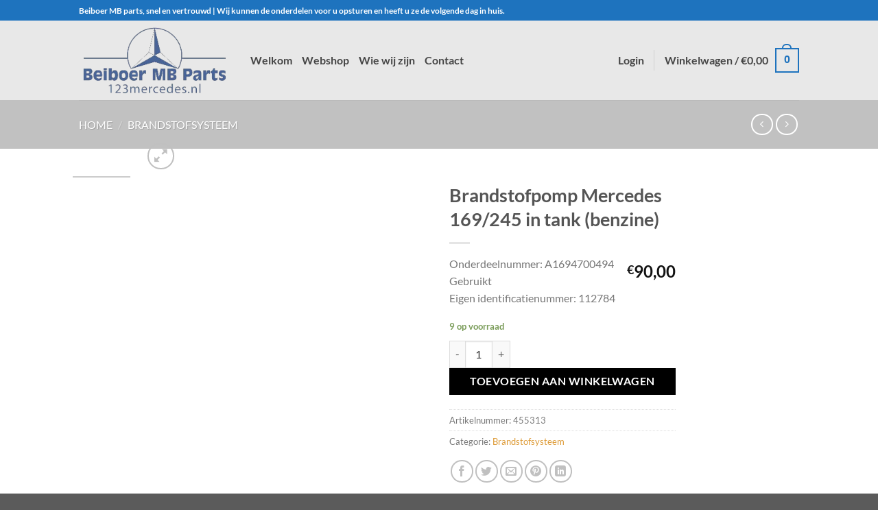

--- FILE ---
content_type: text/html; charset=utf-8
request_url: https://www.google.com/recaptcha/api2/anchor?ar=1&k=6LfWfIIUAAAAADmhqYPXCSg4EYztO5S9829c7FC1&co=aHR0cHM6Ly93d3cuMTIzbWVyY2VkZXMubmw6NDQz&hl=en&v=PoyoqOPhxBO7pBk68S4YbpHZ&size=invisible&anchor-ms=20000&execute-ms=30000&cb=920gthtsb2xl
body_size: 49785
content:
<!DOCTYPE HTML><html dir="ltr" lang="en"><head><meta http-equiv="Content-Type" content="text/html; charset=UTF-8">
<meta http-equiv="X-UA-Compatible" content="IE=edge">
<title>reCAPTCHA</title>
<style type="text/css">
/* cyrillic-ext */
@font-face {
  font-family: 'Roboto';
  font-style: normal;
  font-weight: 400;
  font-stretch: 100%;
  src: url(//fonts.gstatic.com/s/roboto/v48/KFO7CnqEu92Fr1ME7kSn66aGLdTylUAMa3GUBHMdazTgWw.woff2) format('woff2');
  unicode-range: U+0460-052F, U+1C80-1C8A, U+20B4, U+2DE0-2DFF, U+A640-A69F, U+FE2E-FE2F;
}
/* cyrillic */
@font-face {
  font-family: 'Roboto';
  font-style: normal;
  font-weight: 400;
  font-stretch: 100%;
  src: url(//fonts.gstatic.com/s/roboto/v48/KFO7CnqEu92Fr1ME7kSn66aGLdTylUAMa3iUBHMdazTgWw.woff2) format('woff2');
  unicode-range: U+0301, U+0400-045F, U+0490-0491, U+04B0-04B1, U+2116;
}
/* greek-ext */
@font-face {
  font-family: 'Roboto';
  font-style: normal;
  font-weight: 400;
  font-stretch: 100%;
  src: url(//fonts.gstatic.com/s/roboto/v48/KFO7CnqEu92Fr1ME7kSn66aGLdTylUAMa3CUBHMdazTgWw.woff2) format('woff2');
  unicode-range: U+1F00-1FFF;
}
/* greek */
@font-face {
  font-family: 'Roboto';
  font-style: normal;
  font-weight: 400;
  font-stretch: 100%;
  src: url(//fonts.gstatic.com/s/roboto/v48/KFO7CnqEu92Fr1ME7kSn66aGLdTylUAMa3-UBHMdazTgWw.woff2) format('woff2');
  unicode-range: U+0370-0377, U+037A-037F, U+0384-038A, U+038C, U+038E-03A1, U+03A3-03FF;
}
/* math */
@font-face {
  font-family: 'Roboto';
  font-style: normal;
  font-weight: 400;
  font-stretch: 100%;
  src: url(//fonts.gstatic.com/s/roboto/v48/KFO7CnqEu92Fr1ME7kSn66aGLdTylUAMawCUBHMdazTgWw.woff2) format('woff2');
  unicode-range: U+0302-0303, U+0305, U+0307-0308, U+0310, U+0312, U+0315, U+031A, U+0326-0327, U+032C, U+032F-0330, U+0332-0333, U+0338, U+033A, U+0346, U+034D, U+0391-03A1, U+03A3-03A9, U+03B1-03C9, U+03D1, U+03D5-03D6, U+03F0-03F1, U+03F4-03F5, U+2016-2017, U+2034-2038, U+203C, U+2040, U+2043, U+2047, U+2050, U+2057, U+205F, U+2070-2071, U+2074-208E, U+2090-209C, U+20D0-20DC, U+20E1, U+20E5-20EF, U+2100-2112, U+2114-2115, U+2117-2121, U+2123-214F, U+2190, U+2192, U+2194-21AE, U+21B0-21E5, U+21F1-21F2, U+21F4-2211, U+2213-2214, U+2216-22FF, U+2308-230B, U+2310, U+2319, U+231C-2321, U+2336-237A, U+237C, U+2395, U+239B-23B7, U+23D0, U+23DC-23E1, U+2474-2475, U+25AF, U+25B3, U+25B7, U+25BD, U+25C1, U+25CA, U+25CC, U+25FB, U+266D-266F, U+27C0-27FF, U+2900-2AFF, U+2B0E-2B11, U+2B30-2B4C, U+2BFE, U+3030, U+FF5B, U+FF5D, U+1D400-1D7FF, U+1EE00-1EEFF;
}
/* symbols */
@font-face {
  font-family: 'Roboto';
  font-style: normal;
  font-weight: 400;
  font-stretch: 100%;
  src: url(//fonts.gstatic.com/s/roboto/v48/KFO7CnqEu92Fr1ME7kSn66aGLdTylUAMaxKUBHMdazTgWw.woff2) format('woff2');
  unicode-range: U+0001-000C, U+000E-001F, U+007F-009F, U+20DD-20E0, U+20E2-20E4, U+2150-218F, U+2190, U+2192, U+2194-2199, U+21AF, U+21E6-21F0, U+21F3, U+2218-2219, U+2299, U+22C4-22C6, U+2300-243F, U+2440-244A, U+2460-24FF, U+25A0-27BF, U+2800-28FF, U+2921-2922, U+2981, U+29BF, U+29EB, U+2B00-2BFF, U+4DC0-4DFF, U+FFF9-FFFB, U+10140-1018E, U+10190-1019C, U+101A0, U+101D0-101FD, U+102E0-102FB, U+10E60-10E7E, U+1D2C0-1D2D3, U+1D2E0-1D37F, U+1F000-1F0FF, U+1F100-1F1AD, U+1F1E6-1F1FF, U+1F30D-1F30F, U+1F315, U+1F31C, U+1F31E, U+1F320-1F32C, U+1F336, U+1F378, U+1F37D, U+1F382, U+1F393-1F39F, U+1F3A7-1F3A8, U+1F3AC-1F3AF, U+1F3C2, U+1F3C4-1F3C6, U+1F3CA-1F3CE, U+1F3D4-1F3E0, U+1F3ED, U+1F3F1-1F3F3, U+1F3F5-1F3F7, U+1F408, U+1F415, U+1F41F, U+1F426, U+1F43F, U+1F441-1F442, U+1F444, U+1F446-1F449, U+1F44C-1F44E, U+1F453, U+1F46A, U+1F47D, U+1F4A3, U+1F4B0, U+1F4B3, U+1F4B9, U+1F4BB, U+1F4BF, U+1F4C8-1F4CB, U+1F4D6, U+1F4DA, U+1F4DF, U+1F4E3-1F4E6, U+1F4EA-1F4ED, U+1F4F7, U+1F4F9-1F4FB, U+1F4FD-1F4FE, U+1F503, U+1F507-1F50B, U+1F50D, U+1F512-1F513, U+1F53E-1F54A, U+1F54F-1F5FA, U+1F610, U+1F650-1F67F, U+1F687, U+1F68D, U+1F691, U+1F694, U+1F698, U+1F6AD, U+1F6B2, U+1F6B9-1F6BA, U+1F6BC, U+1F6C6-1F6CF, U+1F6D3-1F6D7, U+1F6E0-1F6EA, U+1F6F0-1F6F3, U+1F6F7-1F6FC, U+1F700-1F7FF, U+1F800-1F80B, U+1F810-1F847, U+1F850-1F859, U+1F860-1F887, U+1F890-1F8AD, U+1F8B0-1F8BB, U+1F8C0-1F8C1, U+1F900-1F90B, U+1F93B, U+1F946, U+1F984, U+1F996, U+1F9E9, U+1FA00-1FA6F, U+1FA70-1FA7C, U+1FA80-1FA89, U+1FA8F-1FAC6, U+1FACE-1FADC, U+1FADF-1FAE9, U+1FAF0-1FAF8, U+1FB00-1FBFF;
}
/* vietnamese */
@font-face {
  font-family: 'Roboto';
  font-style: normal;
  font-weight: 400;
  font-stretch: 100%;
  src: url(//fonts.gstatic.com/s/roboto/v48/KFO7CnqEu92Fr1ME7kSn66aGLdTylUAMa3OUBHMdazTgWw.woff2) format('woff2');
  unicode-range: U+0102-0103, U+0110-0111, U+0128-0129, U+0168-0169, U+01A0-01A1, U+01AF-01B0, U+0300-0301, U+0303-0304, U+0308-0309, U+0323, U+0329, U+1EA0-1EF9, U+20AB;
}
/* latin-ext */
@font-face {
  font-family: 'Roboto';
  font-style: normal;
  font-weight: 400;
  font-stretch: 100%;
  src: url(//fonts.gstatic.com/s/roboto/v48/KFO7CnqEu92Fr1ME7kSn66aGLdTylUAMa3KUBHMdazTgWw.woff2) format('woff2');
  unicode-range: U+0100-02BA, U+02BD-02C5, U+02C7-02CC, U+02CE-02D7, U+02DD-02FF, U+0304, U+0308, U+0329, U+1D00-1DBF, U+1E00-1E9F, U+1EF2-1EFF, U+2020, U+20A0-20AB, U+20AD-20C0, U+2113, U+2C60-2C7F, U+A720-A7FF;
}
/* latin */
@font-face {
  font-family: 'Roboto';
  font-style: normal;
  font-weight: 400;
  font-stretch: 100%;
  src: url(//fonts.gstatic.com/s/roboto/v48/KFO7CnqEu92Fr1ME7kSn66aGLdTylUAMa3yUBHMdazQ.woff2) format('woff2');
  unicode-range: U+0000-00FF, U+0131, U+0152-0153, U+02BB-02BC, U+02C6, U+02DA, U+02DC, U+0304, U+0308, U+0329, U+2000-206F, U+20AC, U+2122, U+2191, U+2193, U+2212, U+2215, U+FEFF, U+FFFD;
}
/* cyrillic-ext */
@font-face {
  font-family: 'Roboto';
  font-style: normal;
  font-weight: 500;
  font-stretch: 100%;
  src: url(//fonts.gstatic.com/s/roboto/v48/KFO7CnqEu92Fr1ME7kSn66aGLdTylUAMa3GUBHMdazTgWw.woff2) format('woff2');
  unicode-range: U+0460-052F, U+1C80-1C8A, U+20B4, U+2DE0-2DFF, U+A640-A69F, U+FE2E-FE2F;
}
/* cyrillic */
@font-face {
  font-family: 'Roboto';
  font-style: normal;
  font-weight: 500;
  font-stretch: 100%;
  src: url(//fonts.gstatic.com/s/roboto/v48/KFO7CnqEu92Fr1ME7kSn66aGLdTylUAMa3iUBHMdazTgWw.woff2) format('woff2');
  unicode-range: U+0301, U+0400-045F, U+0490-0491, U+04B0-04B1, U+2116;
}
/* greek-ext */
@font-face {
  font-family: 'Roboto';
  font-style: normal;
  font-weight: 500;
  font-stretch: 100%;
  src: url(//fonts.gstatic.com/s/roboto/v48/KFO7CnqEu92Fr1ME7kSn66aGLdTylUAMa3CUBHMdazTgWw.woff2) format('woff2');
  unicode-range: U+1F00-1FFF;
}
/* greek */
@font-face {
  font-family: 'Roboto';
  font-style: normal;
  font-weight: 500;
  font-stretch: 100%;
  src: url(//fonts.gstatic.com/s/roboto/v48/KFO7CnqEu92Fr1ME7kSn66aGLdTylUAMa3-UBHMdazTgWw.woff2) format('woff2');
  unicode-range: U+0370-0377, U+037A-037F, U+0384-038A, U+038C, U+038E-03A1, U+03A3-03FF;
}
/* math */
@font-face {
  font-family: 'Roboto';
  font-style: normal;
  font-weight: 500;
  font-stretch: 100%;
  src: url(//fonts.gstatic.com/s/roboto/v48/KFO7CnqEu92Fr1ME7kSn66aGLdTylUAMawCUBHMdazTgWw.woff2) format('woff2');
  unicode-range: U+0302-0303, U+0305, U+0307-0308, U+0310, U+0312, U+0315, U+031A, U+0326-0327, U+032C, U+032F-0330, U+0332-0333, U+0338, U+033A, U+0346, U+034D, U+0391-03A1, U+03A3-03A9, U+03B1-03C9, U+03D1, U+03D5-03D6, U+03F0-03F1, U+03F4-03F5, U+2016-2017, U+2034-2038, U+203C, U+2040, U+2043, U+2047, U+2050, U+2057, U+205F, U+2070-2071, U+2074-208E, U+2090-209C, U+20D0-20DC, U+20E1, U+20E5-20EF, U+2100-2112, U+2114-2115, U+2117-2121, U+2123-214F, U+2190, U+2192, U+2194-21AE, U+21B0-21E5, U+21F1-21F2, U+21F4-2211, U+2213-2214, U+2216-22FF, U+2308-230B, U+2310, U+2319, U+231C-2321, U+2336-237A, U+237C, U+2395, U+239B-23B7, U+23D0, U+23DC-23E1, U+2474-2475, U+25AF, U+25B3, U+25B7, U+25BD, U+25C1, U+25CA, U+25CC, U+25FB, U+266D-266F, U+27C0-27FF, U+2900-2AFF, U+2B0E-2B11, U+2B30-2B4C, U+2BFE, U+3030, U+FF5B, U+FF5D, U+1D400-1D7FF, U+1EE00-1EEFF;
}
/* symbols */
@font-face {
  font-family: 'Roboto';
  font-style: normal;
  font-weight: 500;
  font-stretch: 100%;
  src: url(//fonts.gstatic.com/s/roboto/v48/KFO7CnqEu92Fr1ME7kSn66aGLdTylUAMaxKUBHMdazTgWw.woff2) format('woff2');
  unicode-range: U+0001-000C, U+000E-001F, U+007F-009F, U+20DD-20E0, U+20E2-20E4, U+2150-218F, U+2190, U+2192, U+2194-2199, U+21AF, U+21E6-21F0, U+21F3, U+2218-2219, U+2299, U+22C4-22C6, U+2300-243F, U+2440-244A, U+2460-24FF, U+25A0-27BF, U+2800-28FF, U+2921-2922, U+2981, U+29BF, U+29EB, U+2B00-2BFF, U+4DC0-4DFF, U+FFF9-FFFB, U+10140-1018E, U+10190-1019C, U+101A0, U+101D0-101FD, U+102E0-102FB, U+10E60-10E7E, U+1D2C0-1D2D3, U+1D2E0-1D37F, U+1F000-1F0FF, U+1F100-1F1AD, U+1F1E6-1F1FF, U+1F30D-1F30F, U+1F315, U+1F31C, U+1F31E, U+1F320-1F32C, U+1F336, U+1F378, U+1F37D, U+1F382, U+1F393-1F39F, U+1F3A7-1F3A8, U+1F3AC-1F3AF, U+1F3C2, U+1F3C4-1F3C6, U+1F3CA-1F3CE, U+1F3D4-1F3E0, U+1F3ED, U+1F3F1-1F3F3, U+1F3F5-1F3F7, U+1F408, U+1F415, U+1F41F, U+1F426, U+1F43F, U+1F441-1F442, U+1F444, U+1F446-1F449, U+1F44C-1F44E, U+1F453, U+1F46A, U+1F47D, U+1F4A3, U+1F4B0, U+1F4B3, U+1F4B9, U+1F4BB, U+1F4BF, U+1F4C8-1F4CB, U+1F4D6, U+1F4DA, U+1F4DF, U+1F4E3-1F4E6, U+1F4EA-1F4ED, U+1F4F7, U+1F4F9-1F4FB, U+1F4FD-1F4FE, U+1F503, U+1F507-1F50B, U+1F50D, U+1F512-1F513, U+1F53E-1F54A, U+1F54F-1F5FA, U+1F610, U+1F650-1F67F, U+1F687, U+1F68D, U+1F691, U+1F694, U+1F698, U+1F6AD, U+1F6B2, U+1F6B9-1F6BA, U+1F6BC, U+1F6C6-1F6CF, U+1F6D3-1F6D7, U+1F6E0-1F6EA, U+1F6F0-1F6F3, U+1F6F7-1F6FC, U+1F700-1F7FF, U+1F800-1F80B, U+1F810-1F847, U+1F850-1F859, U+1F860-1F887, U+1F890-1F8AD, U+1F8B0-1F8BB, U+1F8C0-1F8C1, U+1F900-1F90B, U+1F93B, U+1F946, U+1F984, U+1F996, U+1F9E9, U+1FA00-1FA6F, U+1FA70-1FA7C, U+1FA80-1FA89, U+1FA8F-1FAC6, U+1FACE-1FADC, U+1FADF-1FAE9, U+1FAF0-1FAF8, U+1FB00-1FBFF;
}
/* vietnamese */
@font-face {
  font-family: 'Roboto';
  font-style: normal;
  font-weight: 500;
  font-stretch: 100%;
  src: url(//fonts.gstatic.com/s/roboto/v48/KFO7CnqEu92Fr1ME7kSn66aGLdTylUAMa3OUBHMdazTgWw.woff2) format('woff2');
  unicode-range: U+0102-0103, U+0110-0111, U+0128-0129, U+0168-0169, U+01A0-01A1, U+01AF-01B0, U+0300-0301, U+0303-0304, U+0308-0309, U+0323, U+0329, U+1EA0-1EF9, U+20AB;
}
/* latin-ext */
@font-face {
  font-family: 'Roboto';
  font-style: normal;
  font-weight: 500;
  font-stretch: 100%;
  src: url(//fonts.gstatic.com/s/roboto/v48/KFO7CnqEu92Fr1ME7kSn66aGLdTylUAMa3KUBHMdazTgWw.woff2) format('woff2');
  unicode-range: U+0100-02BA, U+02BD-02C5, U+02C7-02CC, U+02CE-02D7, U+02DD-02FF, U+0304, U+0308, U+0329, U+1D00-1DBF, U+1E00-1E9F, U+1EF2-1EFF, U+2020, U+20A0-20AB, U+20AD-20C0, U+2113, U+2C60-2C7F, U+A720-A7FF;
}
/* latin */
@font-face {
  font-family: 'Roboto';
  font-style: normal;
  font-weight: 500;
  font-stretch: 100%;
  src: url(//fonts.gstatic.com/s/roboto/v48/KFO7CnqEu92Fr1ME7kSn66aGLdTylUAMa3yUBHMdazQ.woff2) format('woff2');
  unicode-range: U+0000-00FF, U+0131, U+0152-0153, U+02BB-02BC, U+02C6, U+02DA, U+02DC, U+0304, U+0308, U+0329, U+2000-206F, U+20AC, U+2122, U+2191, U+2193, U+2212, U+2215, U+FEFF, U+FFFD;
}
/* cyrillic-ext */
@font-face {
  font-family: 'Roboto';
  font-style: normal;
  font-weight: 900;
  font-stretch: 100%;
  src: url(//fonts.gstatic.com/s/roboto/v48/KFO7CnqEu92Fr1ME7kSn66aGLdTylUAMa3GUBHMdazTgWw.woff2) format('woff2');
  unicode-range: U+0460-052F, U+1C80-1C8A, U+20B4, U+2DE0-2DFF, U+A640-A69F, U+FE2E-FE2F;
}
/* cyrillic */
@font-face {
  font-family: 'Roboto';
  font-style: normal;
  font-weight: 900;
  font-stretch: 100%;
  src: url(//fonts.gstatic.com/s/roboto/v48/KFO7CnqEu92Fr1ME7kSn66aGLdTylUAMa3iUBHMdazTgWw.woff2) format('woff2');
  unicode-range: U+0301, U+0400-045F, U+0490-0491, U+04B0-04B1, U+2116;
}
/* greek-ext */
@font-face {
  font-family: 'Roboto';
  font-style: normal;
  font-weight: 900;
  font-stretch: 100%;
  src: url(//fonts.gstatic.com/s/roboto/v48/KFO7CnqEu92Fr1ME7kSn66aGLdTylUAMa3CUBHMdazTgWw.woff2) format('woff2');
  unicode-range: U+1F00-1FFF;
}
/* greek */
@font-face {
  font-family: 'Roboto';
  font-style: normal;
  font-weight: 900;
  font-stretch: 100%;
  src: url(//fonts.gstatic.com/s/roboto/v48/KFO7CnqEu92Fr1ME7kSn66aGLdTylUAMa3-UBHMdazTgWw.woff2) format('woff2');
  unicode-range: U+0370-0377, U+037A-037F, U+0384-038A, U+038C, U+038E-03A1, U+03A3-03FF;
}
/* math */
@font-face {
  font-family: 'Roboto';
  font-style: normal;
  font-weight: 900;
  font-stretch: 100%;
  src: url(//fonts.gstatic.com/s/roboto/v48/KFO7CnqEu92Fr1ME7kSn66aGLdTylUAMawCUBHMdazTgWw.woff2) format('woff2');
  unicode-range: U+0302-0303, U+0305, U+0307-0308, U+0310, U+0312, U+0315, U+031A, U+0326-0327, U+032C, U+032F-0330, U+0332-0333, U+0338, U+033A, U+0346, U+034D, U+0391-03A1, U+03A3-03A9, U+03B1-03C9, U+03D1, U+03D5-03D6, U+03F0-03F1, U+03F4-03F5, U+2016-2017, U+2034-2038, U+203C, U+2040, U+2043, U+2047, U+2050, U+2057, U+205F, U+2070-2071, U+2074-208E, U+2090-209C, U+20D0-20DC, U+20E1, U+20E5-20EF, U+2100-2112, U+2114-2115, U+2117-2121, U+2123-214F, U+2190, U+2192, U+2194-21AE, U+21B0-21E5, U+21F1-21F2, U+21F4-2211, U+2213-2214, U+2216-22FF, U+2308-230B, U+2310, U+2319, U+231C-2321, U+2336-237A, U+237C, U+2395, U+239B-23B7, U+23D0, U+23DC-23E1, U+2474-2475, U+25AF, U+25B3, U+25B7, U+25BD, U+25C1, U+25CA, U+25CC, U+25FB, U+266D-266F, U+27C0-27FF, U+2900-2AFF, U+2B0E-2B11, U+2B30-2B4C, U+2BFE, U+3030, U+FF5B, U+FF5D, U+1D400-1D7FF, U+1EE00-1EEFF;
}
/* symbols */
@font-face {
  font-family: 'Roboto';
  font-style: normal;
  font-weight: 900;
  font-stretch: 100%;
  src: url(//fonts.gstatic.com/s/roboto/v48/KFO7CnqEu92Fr1ME7kSn66aGLdTylUAMaxKUBHMdazTgWw.woff2) format('woff2');
  unicode-range: U+0001-000C, U+000E-001F, U+007F-009F, U+20DD-20E0, U+20E2-20E4, U+2150-218F, U+2190, U+2192, U+2194-2199, U+21AF, U+21E6-21F0, U+21F3, U+2218-2219, U+2299, U+22C4-22C6, U+2300-243F, U+2440-244A, U+2460-24FF, U+25A0-27BF, U+2800-28FF, U+2921-2922, U+2981, U+29BF, U+29EB, U+2B00-2BFF, U+4DC0-4DFF, U+FFF9-FFFB, U+10140-1018E, U+10190-1019C, U+101A0, U+101D0-101FD, U+102E0-102FB, U+10E60-10E7E, U+1D2C0-1D2D3, U+1D2E0-1D37F, U+1F000-1F0FF, U+1F100-1F1AD, U+1F1E6-1F1FF, U+1F30D-1F30F, U+1F315, U+1F31C, U+1F31E, U+1F320-1F32C, U+1F336, U+1F378, U+1F37D, U+1F382, U+1F393-1F39F, U+1F3A7-1F3A8, U+1F3AC-1F3AF, U+1F3C2, U+1F3C4-1F3C6, U+1F3CA-1F3CE, U+1F3D4-1F3E0, U+1F3ED, U+1F3F1-1F3F3, U+1F3F5-1F3F7, U+1F408, U+1F415, U+1F41F, U+1F426, U+1F43F, U+1F441-1F442, U+1F444, U+1F446-1F449, U+1F44C-1F44E, U+1F453, U+1F46A, U+1F47D, U+1F4A3, U+1F4B0, U+1F4B3, U+1F4B9, U+1F4BB, U+1F4BF, U+1F4C8-1F4CB, U+1F4D6, U+1F4DA, U+1F4DF, U+1F4E3-1F4E6, U+1F4EA-1F4ED, U+1F4F7, U+1F4F9-1F4FB, U+1F4FD-1F4FE, U+1F503, U+1F507-1F50B, U+1F50D, U+1F512-1F513, U+1F53E-1F54A, U+1F54F-1F5FA, U+1F610, U+1F650-1F67F, U+1F687, U+1F68D, U+1F691, U+1F694, U+1F698, U+1F6AD, U+1F6B2, U+1F6B9-1F6BA, U+1F6BC, U+1F6C6-1F6CF, U+1F6D3-1F6D7, U+1F6E0-1F6EA, U+1F6F0-1F6F3, U+1F6F7-1F6FC, U+1F700-1F7FF, U+1F800-1F80B, U+1F810-1F847, U+1F850-1F859, U+1F860-1F887, U+1F890-1F8AD, U+1F8B0-1F8BB, U+1F8C0-1F8C1, U+1F900-1F90B, U+1F93B, U+1F946, U+1F984, U+1F996, U+1F9E9, U+1FA00-1FA6F, U+1FA70-1FA7C, U+1FA80-1FA89, U+1FA8F-1FAC6, U+1FACE-1FADC, U+1FADF-1FAE9, U+1FAF0-1FAF8, U+1FB00-1FBFF;
}
/* vietnamese */
@font-face {
  font-family: 'Roboto';
  font-style: normal;
  font-weight: 900;
  font-stretch: 100%;
  src: url(//fonts.gstatic.com/s/roboto/v48/KFO7CnqEu92Fr1ME7kSn66aGLdTylUAMa3OUBHMdazTgWw.woff2) format('woff2');
  unicode-range: U+0102-0103, U+0110-0111, U+0128-0129, U+0168-0169, U+01A0-01A1, U+01AF-01B0, U+0300-0301, U+0303-0304, U+0308-0309, U+0323, U+0329, U+1EA0-1EF9, U+20AB;
}
/* latin-ext */
@font-face {
  font-family: 'Roboto';
  font-style: normal;
  font-weight: 900;
  font-stretch: 100%;
  src: url(//fonts.gstatic.com/s/roboto/v48/KFO7CnqEu92Fr1ME7kSn66aGLdTylUAMa3KUBHMdazTgWw.woff2) format('woff2');
  unicode-range: U+0100-02BA, U+02BD-02C5, U+02C7-02CC, U+02CE-02D7, U+02DD-02FF, U+0304, U+0308, U+0329, U+1D00-1DBF, U+1E00-1E9F, U+1EF2-1EFF, U+2020, U+20A0-20AB, U+20AD-20C0, U+2113, U+2C60-2C7F, U+A720-A7FF;
}
/* latin */
@font-face {
  font-family: 'Roboto';
  font-style: normal;
  font-weight: 900;
  font-stretch: 100%;
  src: url(//fonts.gstatic.com/s/roboto/v48/KFO7CnqEu92Fr1ME7kSn66aGLdTylUAMa3yUBHMdazQ.woff2) format('woff2');
  unicode-range: U+0000-00FF, U+0131, U+0152-0153, U+02BB-02BC, U+02C6, U+02DA, U+02DC, U+0304, U+0308, U+0329, U+2000-206F, U+20AC, U+2122, U+2191, U+2193, U+2212, U+2215, U+FEFF, U+FFFD;
}

</style>
<link rel="stylesheet" type="text/css" href="https://www.gstatic.com/recaptcha/releases/PoyoqOPhxBO7pBk68S4YbpHZ/styles__ltr.css">
<script nonce="CRa7U6kvqf0HJWkHquwhIA" type="text/javascript">window['__recaptcha_api'] = 'https://www.google.com/recaptcha/api2/';</script>
<script type="text/javascript" src="https://www.gstatic.com/recaptcha/releases/PoyoqOPhxBO7pBk68S4YbpHZ/recaptcha__en.js" nonce="CRa7U6kvqf0HJWkHquwhIA">
      
    </script></head>
<body><div id="rc-anchor-alert" class="rc-anchor-alert"></div>
<input type="hidden" id="recaptcha-token" value="[base64]">
<script type="text/javascript" nonce="CRa7U6kvqf0HJWkHquwhIA">
      recaptcha.anchor.Main.init("[\x22ainput\x22,[\x22bgdata\x22,\x22\x22,\[base64]/[base64]/[base64]/ZyhXLGgpOnEoW04sMjEsbF0sVywwKSxoKSxmYWxzZSxmYWxzZSl9Y2F0Y2goayl7RygzNTgsVyk/[base64]/[base64]/[base64]/[base64]/[base64]/[base64]/[base64]/bmV3IEJbT10oRFswXSk6dz09Mj9uZXcgQltPXShEWzBdLERbMV0pOnc9PTM/bmV3IEJbT10oRFswXSxEWzFdLERbMl0pOnc9PTQ/[base64]/[base64]/[base64]/[base64]/[base64]\\u003d\x22,\[base64]\\u003d\\u003d\x22,\[base64]/[base64]/DgmzCgcOewqDDlsOMwo5zIlvDlsOuNljDrDJYNXh8JsKJEcKuYMK/[base64]/Crl4yazpWDxfDmMOQw6jDh8K6w5BKbMOFVXF9wq3DnBFww4zDv8K7GR3DqsKqwoImMEPCpSJVw6gmwqDCoko+aMONfkxIw6QcBMKiwr8Ywo1kccOAf8OPw4RnAyzDtEPCucKDA8KYGMKpMsKFw5vCvcKSwoAww5HDmV4Hw43DpgvCuWR3w7EfI8K/Hi/[base64]/wp3DmsKIwrfCrwA6wpvDpMOrKB4Vwr7CsDhcT2Bvw5bCoXYLHk3ClzjCkmDCg8O8wqfDr3nDsXPDs8KwOll1wpHDpcKfwq/DnMOPBMKkwr8pRCrDiSE6wqDDlU8gcsK7U8K1aDnCpcOxLcOtTMKDwr4awo/ClHfCl8KgaMKWYsOjwo8KDMK/w4V1wqDDrcO8bmMCecKIw4ZjB8KIXk7DocORwpJVT8O3w4nCvi7CtjFmwosQwpFVXsKqUMOXHiXDlWJSQcK4w4jDn8K6w5XDksKvw7XDpBvCikjCjsKEwoXCncOQw5PDgQPDlcK3PsKtTSPDtMOawqPDlsO3wq/Cv8OkwpghVsK4wotUdg4GwoQPwqpdUMKAwoHDnWnDqcKXw7DCi8O8HVdjwrYewoPDq8OpwowfP8KGMWbCssOnwqLCosOqwo3CiTDDhSDCm8KAw6TDpMOjwq4owpJkH8O/wpc/wrxkZ8OKw7pJZsKow65vUcK0w7RNw6dsw6rCvCDCrjTCvk7CuMK+AcKsw71gwoTDrcOWIsOqPxUUJcK5RSBuVsOvZcKKR8KoBcOqwqvDn1nDsMKww7bCrQDDggF/WjPCuBsSw79pw60hwo3CsynDgyjDlMKPOcORwqxgwo7DicO/w6vCsDlaQ8KZB8KNw4jDo8OHKRdDJlvDnn4SwozDuUx6w5LCjGbCh39/w7MqBWnCtcOvwqYFwqDDtWthQcKODMOZQ8KdcTkGIsKJXMKZw5NVaRjCkkvClcKCTi1HJRlXwoAbecKZw7l/w5jClGlCwrLDkwzDu8OOw6XCsRnClj3DoR07wrjCsDYgasOTPHrCqgLDqsKYw74BEyl8w48XKcOpT8KIQ04ONT/CsH/CmMKiIMOGM8KTdHfCiMOyQcOEa2bCtxXCgsOQB8KNwrvDsh8pT0oXw4HCjMK8w6bDlMKVw4DCtcKAf3kuw6XDpk7DsMOuwrUnSETCocOtaC44wr7DrMK/wpsBw6fCi24Ow6k9w7RyU2vDmQA0w7PDmsOSCsKbw4BOEBZyMDHDr8KAQVvDsMKsBQ0Hw6fCnUBtwpbCmcOYC8KIw4fDtMOcD38gAsK0wqUlWsKWSkULZMOgw6TDkcKcw63DqcKGbsKHwpYLQsK0wr/[base64]/DuFpwaTQKIV7CosKSAMOEDUxeFGXDrhVTJQ81w7kxVUfDiAE0GCrCgwNMwrNJwqpwH8OIScOpwqHDiMOffMKVw5AWLy4wR8KfwpXDocOEwp5vw7F5w4zDksKhbcO0wropb8Kewo4qw5/CncOGw7JsDMK+K8OVRMOKw7d3w49Cw51xw6vCjwY1w6fCjcKSw5ljBcKqMT/[base64]/DlcKTwrjCoMOrw4PChMO1w5fCowbDrH1jwo/[base64]/[base64]/wpzCg8KFCTbCvj59w7gMN8KYwqrCgikew6d+QMOmSSN4QXl8w5fDgUEjKMOaa8Kcelc/UzpFH8Ouw5XCqsKyX8KIDyxKHV3CrT8KWGvCtcONw5DCgxzDk2DDusOMw6fDsR/[base64]/wokfwp3DiRRGKcK0w6RswpbDt8KSw6HDklUGw6HClcKSwppywqRkCsOdw4vCicO6YcOVNsOtw73Ck8Onw68Ew7/Dl8K7woxXZ8KZOsOPEcKcwqnCsUjDgMKMDzLDlAzCr0Iaw5/Ct8O1PMKkwpAfwqpuHGEcwo0rGMKgw5ZCI3Z0woYQwrvCkGTDjsKPTT4fw5nCqT9eJsO3woTDkcObwrvCimHDrsKaYChuwp/[base64]/aHrDscOvbkMaw7HDh2RsbcO1R2/DhkzDoWkhCsO8OgrDssOZwofDmF1Nwo7DnSR4PcOBBnYPfEbCjMKCwrxUfTrDjsOQwpLCnsKDw5IRwo7DgsOTw4DCjk3DgsK3wq3Dn2/CosOow4rCpsKOQUHDp8K6SsOfwqBoG8K2CsOlT8K9GXdWwoMbS8KsNWLCkDXDpHHCtsKybyLCgl/Co8OXwo3DhHbCgMOowrUIEnMpwotOw4QcwpXCmMKcUcKJDcKfPgrCtMKvTsOrcBNNwo3Dh8K8wr/DqMK8w5TDhcKIw75rwoDDtsOyUsOsaMOJw5ZUwo8BwoA9CFbDuMOJTMOtw5QRw5NVwpEnGCxMw41cw7J6E8OVOVtZwq7DvsO/w6jCo8KhRirDmwHDtwrDtlvCm8KrNsONMxDDncO1BcKAw6hnEjrDhWHDph3CoAo2wobCiR0OwpjCgsKGwoh6wqpsL1jDtcKpwpMnWFAtacKqwpfDtsKdKMOnN8KfwrMaPsOyw43DlsKqUSosw7LDsxBBSU52w4PCncKWT8OHK0rCkXM4w59/[base64]/wp/DkMOcPMK9w7nClMK8w6UCFsKYHixew4s9BcK8w6Qyw6Vac8K2w4Jew5sZwqjClsOOKQHDlBbCscO0w7jDjy5cXcKBw5TDsnVIM27DhjYxwqpiV8O6wrxuAXrDk8KrDxQkwp4nWcOfw4fDuMOTI8KbS8KIw5PDsMK/bC93wqo0TMK7RsOywqzDnVnCncOGw6LDq1U4X8KfFQrDuF0cw7VhKlNxwp7DuF9Tw6vDosO0w6gqdsKEwo3DucKrIMOVwpLDvcOJwpbCoGnCrXBOG1PDjsKLVl5uw6HDi8Kvwp1/[base64]/DgE4bw7zDvyzCl1PDmQgMwobDkcKOw71cCAbDjgPDvsOhw547wovDrMKjwo7DnWjChMOEw6jDgsOkwq8lAA/[base64]/DisKRw7VqNAUrF8KXwrsva1LDuWFFfhjDsSZObFUSwoDDrcKCDzQyw4Y0w5pxwprDlEHDi8ONUXrDmcOKw7J6wpQ1woIkwqXCvC5YGMK/P8KYwqV8w7A5I8O1STNuAUHCkX/[base64]/CjsKdwr8Bwro/[base64]/DuMKuPMO2UXPDtkbDucOISCh+WT7DucOJGFTCmMO7w7nDhQTCrkbDvcKZwrszCDMoVcOcS0gFw4B9wqIwTcK0w6MfZ1LDpsKDw5rDjcKQWMKfwqFwRx7CoRXCn8KvQsO9wqHDrcKGw6fDpcOrwrHCkTE2wohcJT3CuxcNY2/DjGfDrcK6wprCsHZWwoYtw5sKwpJOQcOPRcKMGw3Di8Knw7VFAyRAQsO5LyIDfMKTwqBrZ8OtK8O5LsK9aC3Dqno2F8Ktw6pZwq/Dv8KYwozDncKpYSASwqhrI8ONwovDtMOVDcKKH8KUw5Zmw4QPwq3DhkLCvcKYOW4+WCHDuE3CvkUMRid1d1PDrC7DsFTDgMO+XUwjXsKJwo/Dj1XDljjDssKpw63CpcO6wqIUwo0pAFzDgnLCmQ7Dvg7CgifChsOiOcKhdcK0w53Dt0I1TGXCr8O1wr91w61cfyXCqio+GStgw4F+O0NEw41/w6nDgMOKwqtTYsKQwpVYDENZQVrDqcKiOcOiQsKnfiN2wohyecKIZklywrsaw6YHw6jCsMOGwocEVi3DnMOSw6LDmQt/K3NXMsKpHlnCo8KxwplRIcOVP2UGEsOoU8OOw58JAWNqCMOqWDbDkDXCiMKew5/Ch8KkfMOrw4Emw4HDlsKtRgnCr8KgWsOnfghBZ8O0BnLCnTUfw6rCvRPDl3zCvhLDqiHDrGoAwqDDrjrDk8O8MSU3dcKdwr4Yw5Abw63DtkUDw41pAsKxexHCmcK2F8OORG/[base64]/FMKdwobCk3dFwrXDug08QcKLL2Jjw44Lw78Qw4ECwqotS8KyP8OBZMOZe8OzPsOYw5vDi03Cul3Ck8KGwpzDocKEWkzDsT0Zwr3CqcOSwpDCqcKLDTpqwrNuwr7DonABLsOEwoLCqhQUwrp+w4IYasOiwq3DjVw2RRYcL8K3fsO/wpA2QcOfSHDCkcKBFsOtTMO6wrc0EcO9QsO3wplBDxfDvgLDuRE7w7tYcXzDmcKVQcKTwoUxD8K+V8K/Nl3CrMO5SsKRw7vCvMKiNh18wrpKwonDvmpEwpHDhBxMwprCmsK5B1xYEjogZcOpCEPCpB1+ejItGibDvSXCqsOPMWc6w5xIM8OSZ8K8RcO2wqhnwpfCuQJbPBTCmChaUAtlw7xQTzXCucODFUjDrkNKwocxCjIpw7bDtcOqw67CscOaw59Gw57CjCBhwobDkcOkw4/[base64]/[base64]/w7DCmsKPw4ViScKKZsKFKivCgMKkw5wCwrRTN3pbSsOlwrgSw7AAwrUtR8KEwrkpw65FEMOQIcODwrwWwoTCuCjChcKJw6vCt8KxEh9ibMOdM2rCg8Owwooyw6TCtMK2CMKgwqHCtMODwoV5SsKUw5M8bBXDrB0hVMKGw4/DpcOLw5U8XGPCvXvDlsOAf1vDjS1EacKKI1TDgsOaSMOvHMO7wq5LEsOyw4bDu8Otwp/DtBtOLQvDtyAXw7Fmw6cHQsOlwqLCqcKvw6wtw6/CoA8vw6/Cr8KGwozDm0AKwqZfwrQDB8KNwpTCtDzCiW3Co8OjG8Kaw47Dg8OxEsK7woPCncO6wrcQw5Rjd3DDmsKtFyRwwoPDlcOvwrzDpMKKwqkPwqzDk8O+wpwMw4LClMOVw6TDocOpIEogVTPCmMKPBcOPajbDozQuEHvCrx4sw7/CvTDDi8OmwpYjwro1KF4hV8K2w5AzL0pRwozCgA8mw4zDpcOzaDddwqglw4/DksOUA8Kmw4XDuX0Lw6fDm8O3EU3CisOrw6PDojZcLnR0woNrAsKKCXzCpBfDsMK7E8KODcKmwojCmhbDt8OWWcKPwp/DucK0OMOZwrdOw7XCiyl/bcKywpUXIHbCvmbDjsOcwoXDq8Kmw61xwpjDgll4CsKZw7Vbw70+w7x2w6bDvMK8FcKrw4bDr8KjE0wOYTzDuXZlAcKnwrsvWDYTO2LDu3vDssK6w5QXGcKXw58pYsO/[base64]/wofDgn9JVcOTaVYMLMOLCAI0w7DChcKUHBvDqsKFw5PDtBIbw5LDgsOGw4Quw5jDuMO1AMOXGANxwpHCtD3DgGw0wq7DjAJjwpDDu8KVdFdEKcOpJiZ/dmnDosKMfMKGwrXDk8O7dw4zwqpLO8KkU8O5M8OJNsOAFsO4wqHDt8O7MXjCjg4vw4PCscKTfcKHw4dBw6/DocO7PBhpSMOLw4jCtsOcFiYbeMOMwqV/wpPDiG/CtMOMwq14asKhfMOQIMK4w7bClsKhRE9+w6c1wr8Nwr7Dk2TCpsKtTcK+w4fDkXkNwqdAw55Iwpd6w6HCuHLDiSnCj095wr/[base64]/[base64]/QsOPwrZ3CsKHwp7Cl8OmWcOkCMOpJArDrV0+w5dowr3Cg8KIRMKLwq3DmQtIwpDCtsOqwrBVamjCgsKPc8Orwq7CmG3DrAIZwrtxw786wog8Pl/CjSYowrbCscOSM8KUCDPCm8KQwr9qw6rDuTIYwqlGDFXCsnvCm2VkwpFCwppGw6phdXLCq8K2w40sbhM/[base64]/[base64]/[base64]/[base64]/w65dw5PCpsOPw4vDpMKVZsOHDH5Hw6kPwrkIwpU9w6jDpcO5KkvDqsKObn3DkiXDrRvCgMOQwr3CpcOkQsKtS8OQw4Y3MsKUf8K9w4M3YmLCsDnDn8OBwo7Dn1hFZMKZw5pFEGELWWA0w5PCmQvCv2IpbUPCsmTCqcKWw6fDo8Obw5LCnW5Ewr/DqmLCssOgw47DuyZBwrFXccOmw4DDlld1wrLDgMKCw7xRwrbDu1DDmELDqXHCtsOqwq3DgHXDqcKkf8OgRgbDiMOKSMKxRkN1NcKIIMOXwonDj8KNZcOfwqbDn8KrBcOVw5F1w5HCj8KBw6x8NHPCj8O/w5NnRsOeTkvDt8OgPz/[base64]/VgoBw6N/w4bDscOLBcK3bMOYPjHDs8K0fTLChcK8Dnk+XcOcw7vDoQLDr3ojH8KlWkfCicKecCMwRMOSw53DoMO2FVJBwq7DnhfCm8K5wr3Ck8Onw6xjw7XCoFwCwql2w4Jywp4mdC/DssOHwqMhwpdBNXlWw742P8Otw4vDsz0FCsOVdsOKa8K3w6DDjMOSFMK8KcOyw77Cqz/[base64]/LzNPZGnCm8OjDDt9wrzDtsKCZcOIw53Dt2kzKcKUccOaw6rCkXFRZ3fCjThIQcKgOcKcw4h/A0/CocOOFw9vckJdBiRZPMOEJn/DvSHDrmUFwpzDijJQw6hdwq3Cpk7DvBBVIEjDo8OyRk/Cj10ew5zDvRLClsObTMKTKAZfw5rDmFDDuGlkwrvCu8KOBsKQL8OvwrHCvMO1fHRrDm7CkcK5FxnDvcK9PcKkUcOJVSfCngNzwojDmHzDgEbDk2cFwpnDj8OHwovDhkcLHcOcw44yNA0BwoVywrgrBsK0w5Aqwo0ALXFgwph2ZMKDwoTCgsOew6o3GMO/w53Dt8Ozw64LKj3Ck8KFSsKmYinDpAQnwqrDqR3CgRN6wrzCmsKeFMKlByHCocKLwrEaMMOpw5LDkgYIwoI2BMOTa8OFw7/Dt8OYG8OAwrZ1E8KBHMO/F3BQwq3DuhfDjgfDqHHCp07CrAhPVUY5QmpbwqrCu8OQwpk5dsK7ZMKsw7zDlS/CmsKJwo92B8KBUnlFw6sbw7A+bMO6Hwcdw4dxDMKRSMKkDg/CsjlnRsOfcH3DsgwZFMOIYsO7w49hGsOmWsOBUMOdw6UdWhUMSBvCq1bCpC3CtmFNNF7DgcKOwrLDvMO8Mj7DpzjCm8OPwq/[base64]/AsKccibDrMObfSt6wrrChcOvbVkIODLDq8Kzw5lkEToGw5ULwrPDvcKgacOmw7Y0w4nDrGDDiMK2wq/DuMOxQMKbRMOWw6rDv8KOfsKQUcKuwpzDoj3CvGfCrRNeEyzDr8OiworDlBLCnsO5wo4Yw4XCnUsaw6DDqlQ3QMOgIF7DmW/Ci33DhzbCk8Kvw5ohQMKzOcOnC8KOPsOFwprCrsK0w5xcw49kw4F8c3DDhnXDgMKCYMOew7Q3w7TDug/[base64]/CrcKmf8O/wqzDg33DuWjCqsOmwowhAxddw7B2PsKYbMOswovDowUtc8Ktw4Bsf8Opw7LDuBXDkivCg2cFaMKsw5I0wpZBwplGd2LCt8OuUFoxPsK3aUoMwogMEnjCr8KtwqIRcMOvwpU5wofDnsKlw4U1w47ClD/Cj8Ouwr4cw47DssKwwopHw7sPdMKTGcK3MSJzwp/[base64]/[base64]/DkRZWw6Y9A8KIwr3DhcKDJ8OZwqDCgMKXMHzCnEXCigvCplPDhh8Iw7BeQ8OkVsKBwpM5WsK2wqvDu8KNw7YOP0nDucOBAE9HLcOnesOiV3nCnGjCkMO1wq4ENVnCuwt4wrsVFcOuK0p2wr/CqcOeJ8KxwqPDiQVCKcKrUmwdUMKxUhzCnsKZaivDucKLwrFFScKaw7fDvcO4PmIQbDjDmGQqX8KfYh7CmcOXwqHCpsO/DMOuw6lmYMKIasKQSXU5BzzDkDVCw6FywofDicOdL8OmbcOJfFl3eDjCsC4Fw7fCkWnDqD96U1kzw61DXcOtw5cZTVnCmMOuf8KyY8KcM8KAZkMbPwPDhxfDocOoWMO5e8OwwrbDoE3CrcKyGTMzDUjCosKGfA0VK2oYMcKNw4TDkxrCqTvDniMxwok/[base64]/Dmlk8wpvDui4oIcOoFcKwwrbDgsO+wqTChcKBwpIfQMOFwrbClcKTWsKBw6IHS8K9w7/[base64]/w6/DkSUFw7UVPQvCgcOBwoLDtEnClW3CocKQwptJw64Xw6k5wqUrwrXDohg1I8OKasOKw4LCsiJyw6YjwpgkMsOHwpHCkSjCgcK9McOVRsKmwpjDuVbDqC1iwpzCncOTw50ZwrRtw6/CpMOQbwbCnXN4N3HCnjfCqg/Csz1oIULCt8KedBF7wovCjEjDgsOKI8KTIm54V8OGGMKPw5XDpyzCk8K4R8Ksw7bChcKTwo5NHgXDs8O1w5VAw5TDpMOlOsKtSMK+wpbDvcOzwpUtRMOuZsKVT8Kawp8vw5habgJ6UTHDlMO+K0nCvsKvw5p/w5fCmcOqTWzCu05zwrTDtVwSDhMYFsKUJ8KoS2cbw4bCtnpUw4fCgy1ZBcKIYAnDgMOIwqMKwqVbwr0Fw6zDhcKHwoLDgUrCshNGwqpsEcONSXXCoMK/G8O9Ew7DiQYDw6jCqGLCgMOOw4nCoVxyIQnCscKIw49sdcK6wrVqwq/DiRbDhDwMw4Inw5sjwovDoy5ew54PMsORegFHChjDlMO6RzXCqsO5wo1mwoVswq/Ck8OVw5AOWcOPw4sDfzLDv8Kyw5E+wp4/W8OewogbD8KPwoLCpE3DtmvDr8OnwrZQX1U6w7xeccKmaVkhwrkWVMKDwpXCpn5HasKFWcKeecK/MsOWBjfDjnbDoMKBX8KLLm9pw7J9DWfDhcKUwrB0fMOFLsKtw7TDmhnCgzPCqR0GLsK5P8K2wq/Dh1LCvARBWyjClxwRwqVjw7x8wrnClEDCh8OzFTLCi8OhwoFENsKNwoTDgnLCvsKwwrMkw5p+ZsO9F8OUAcOgOcKzMMKiQHLCnBXCmMOdwr/CujjDrxNiwpsFCAHDj8Owwq/[base64]/CgMK2MsOcPsKQO8KKHWALwp7DuR3CtB/DnCrCgl3Cu8KXesOUelM8A0NqFsOfw6tjw4F4GcKFwqDDsygBPzgJw4zClAAqKxrClRURw7XCqxgCNsKYZ8KFwp/DhH9qwoUvw5TCg8KAwp/[base64]/W2sAw7sYQkbDk8KcRR8iZHFJeFN/ZwhuwplWwrjCqxQdw6EIw6c0wrMHw5A9w6gWwoUIw7PDgAnCsxltw6jDpmtJETgrUj4Xw4NmF2cBTi3CrMOyw6LDqUzCk3/[base64]/CrVoVR2c/TcO+woHDusKkW8KSw483K8K1GcKkwpgDwq8JfsKhw6cMwp7CjnEAe3MwwpHCvS/DucKHHVTCt8Kyw7sZwpHCrw3DoUcjw4ArHcKWwqQNwrgUCmnCvsKBw7YnwrjDjTvCok1yBH3DssOobSoLwpo4wo10cibDokjDo8Kxw45+w7PDjWABw65swqBuOWXCo8KHwoQgwqkewopYw79Mw45GwpMWahsBwq/Ct1zDrMKAwp3DhXghHMKzw4/DuMKuF3oeDCPCi8KeYTHDtMO7ccKuwr/CpBtgFsK7wrkUD8Omw5gCXMKMDcK4cEp2w6/DpcKhwq3CrX0nwrlHwp3CnyHDr8KQVAZnw5Npw4twLQnDq8O3VELCpTUowq4Bw7YVecKpEA0pwpfCtsO2P8O4w41bw7U6QnMyIT/DvVV3JsOwaWjDusKWfMK1b3otPsOqLsOMwp3Drh/[base64]/Di1jDnCU5w6/Co8OJw4oQXsKlOTJAKsONGwPChzLDmcO+ayECIcKcRzgwwrxDfUrDgl8Lbm/[base64]/DkmMRdUDCjcO0wpPCkcOMdkPClsOWdSw8QCADw5HDlsO1YcKqb2/Cr8OrASpqZyAjwrgmX8KowrzCgcOHw4FFBMOjGkggw4rCmmFeXMKNwoDCuA8OEjhOw4/DpsOndcOzw7jCoVdjIcKUGUnDoVbDpxwYw7V3M8OyZ8Oew5/CkgHCmFk5GsOUwoRHbsOhw6DDucKcwrx+EkYRw4rCgMO3fEpUWyPDizpFY8OgU8KBI3t1w4nDuh/Dn8KOa8ONcMOiI8KTZMKVLMOlwpNfwpFNDDXDoiITGEnDjTXDoCETwqVrDzJDYToiGxrCsMOXRMOSB8K5w7LDjyPCgwTDncOYw4PDqU1Kw6jCo8O8w4lQLMKeQMOZwpnChmnCli7DkhMyRMKsM3DCuAgsPMKiwqgRw5J6ecKuJBAzw4zClRE3Yh4/w4XDi8OdBzXCkMO2wprDscKfwpA3WQV7wrTCrcOhw4YFO8OQw7nDucKqdMKAw67DpsKQwpXCnnNrPsKcwpB1w7hwHMO/woHCisKGNx/CksOIVn3CisKGKgvCqMK1woPCrW/DmjvCrMOCwo1cw6nCuMO1MW/[base64]/[base64]/ClBQAQ2J8dgYFw4rDp8KAw4oxc8OMExIUViVwZsKoen50ExJMJgtXwq0QTcOow6gxwoXCmMOQwqNfYitWNMKgw619wqrDmcODb8Oae8ORw7/Ci8KXIXkOwrfCg8KRYcK0NcKkwpXCssOew4FJayolfMOcVxtsEQo3wqHCksOrcVVFY1FvK8KNwrxPw5liw7cWwoQHw7HCq2JqEcOtw4pcRsK7wrfDqRcTw6/DkHTCrcKuLUDClcOUYB4mw4JIwoxUw7pMdsKzX8OFeAPCgcOnTMKgYRxGBcO3woVqw7JLO8K/[base64]/DpsKlHsOKwozCi8Obw6Vlw64jMwBcLQHDm8K/RGbDmMO9wo/ChWrCqT7Cp8KtAMK8w45ewrPCunhuHDsGw7TCnSjDh8Ksw6bCsWAKwpExw6FdYMOGwpDDtcOAJ8OswpVWw5lXw7IpQWNUHSXCkH3Dg2LDn8OiOMKBBCgWw5BmNsOhVzlCw7rDs8OFblTChcKxRm11QMK8b8O4O1/DnF4Xw4hnF37DhyIsP3HCvMKYKMOaw6TDtmMsw4cowoUKwpvDvwAVwoLDlcOFw6VzwqrDqMKCwrU3U8OGwq7DlBQ1RMKmHMOLAjsRw5hAfzvDh8O8TMKLw7tFMMOVBknCi0rDtsKIw5TCo8OkwqJ2I8Kzc8KIwo7DqcODw5Juw4XDrkjCk8KgwocCdjgJHhUIwq/CgcOXc8OceMKHIC7CpRvCrcKuw4AxwpIbVMOICA1Hw7nCosKTbk4aXwPCg8K4PFnDuxNUa8O0RcKwQgo8wqLDrcOLwrPDjBspdsOYw5HCrsK8w6E0w5JKw71TwrnDg8OCcMK/PMOjw5UGwp0ULcK1L2ImwovDqCY0w5/DtgINwrbCl3XCpHhPw6nCosOaw55RFxDCosO7wpgAKsOAf8KNw6Y0FsOUH0klaFPDp8ONU8OGGcOsNAtRXsOiNcOHQUp7KiLDqsOuwodZS8OAXHUoFihbw5nCsMKpfiHDnCXDmwTDnSnCksO/wo1wD8OkwoPCiRrCpMOhUSzDkkwHUj4QasO7O8KUYhbDnXlww5UKAQDDhsKtw4fCr8O9LxoCwoPDsVV/[base64]/CiEZnDMKYwqZHKcOCwqF0wqPCnGLDpWQfwqvDnsK1w5vDksOXAcOtwo/DjcKkwrBzZsOrVBlYwpDCjMOawq3Ctk0lPmkvGsK/[base64]/DjAZdI8KlwohNdAvDhTwVw6F0YGRQw5bDnkkew7DCnMOlScKDw73CigDDhGl9w7PDjyNSWxN1JHXDohdsD8OqXgvCiMO+woxPOC9pwrs6wqEIO1rCmcKgdFUXC1czwqDCm8OSPA/CgnjDgmU2VsOmV8K3wpUaw7/CmcORw7PCn8Ofw4kYMsKzw7NrF8KEwqvChx7CisO4wpHCt1Jsw4HCumDCtiDCg8O9cwXCsXEEw43CtRQaw6PDmsKzw77DtjHCosKSw6dewoLDiXjCvsKkMSE7w4DDphrDiMKEW8KpSsOFOU/[base64]/CtWFoFk7DnxIww6PDlcOJw7IZHhzCrRZkw5fCtW8hDEXDpCNHfMO0w6NHMcOacQByw4/CksKOw4LDgsOAw5fCu2nCh8Olwo7CunTDvcOHw6/CqMKfw6d4FhnDiMOTw53DocKaf006AzPDs8KcwotHasO6W8Kjw69pY8O+w4Z6w4PDuMOcw53CkMOBwo/CuXHCkCjDtmXCmMOYZcKWc8KyTMOYwr/DpsOjElbCuUUzwp0nwqMYw7fChsODwqZ5w6LCmXsoL3knwqICw4/DggDCtGNBwqHCoidCNBjDsn5dw67ClTrDnsO3b05iWcOdw4TCqcKbw5IqKMKiw4rCuDTCswfDplsfw5J1bkAKwpxswogrw70uMsKeSCTDpcOzcSPDrVXClyrDsMKgSgw/w5PCrMOLcBzDuMKDTsK1wp8UbcO1w4gbZXFQdw46wo/ClcO3U8O9w6bCg8OWZcOZw6pJLMOBBk/Co3jDqFLCg8KQw4zCtwADwpVrPMKwE8KMO8K2H8OvXRjDncO1wrElNjbDm1pqw6PCjXdkw7taO3Fow7IFw6Nqw4jCmMKMM8KidiApw7UqJcKZwoDCmcOnWmXCt0Y9w7Ygwp/[base64]/CucKvwqIqwqjDr8K/[base64]/ChsK7LHPDvcKhCsOMw5QICBIkQsORw5ZjKMOxwpbCvxjDiMKIGlbDtC/Dq8OWMsOhw4vCucOww5hDw6YFw7APw48Pwp/[base64]/[base64]/Dq8KWwoTDhcKRUsOiEcO3Y3DDqEzCum/CvMKTBHnChMK/FQhawrnCn0DDiMKOwr/[base64]/Dh8OVZ8ObbcO7TizDjsOJwqTDk8OUwrDDhcKLDFXDlh9mwrgqSsKZFsK5VgnCogQndhgSw6/Cjw0nCAVtJsOzX8Kowp5jwrxaUMKoGB3DvUrDjMK3Sk/Duzp9RMKgwr7Cpl7Dg8KNw5x4VBfCgMOxworDnF4yw6bDlV7DmMK4w5/[base64]/CvMO4ZMK8Eh8jwrjCqsO5LAN5wpYhw7V1JCXDscOCw7sbQcOhwqLDnTpcL8OowrPDp2llwqNsKcOwcHPCkFDCusOLwpx/wrXCosKowofCr8K/blLDrsKUwqo5b8OBw4HDu3oowrIFNBh9wq9fw7DDssOqaiEww7Fuw67Ds8KRGsKYw4lzw40sC8KswqQ8woLDqR5ceBtlwpshw6DDh8KgwrHCnUd1wo1Vw4bDvg/DgsOFwoYAYMOkPx3CrE4ncyzDoMO3BsKFw7l6QEbCrhw6WcOEw6zCgsKgw7bCpMKBwo7CrcOyDQ3CssKQLsOiwqjCkytwDsOcw4LCoMKkwqfCjxTCosODKQIJTsOXDsK4eBpJZcOKKC/CssK5SCgQw74nXkdnwp3CocOqw4PDsMOsWjNnwp4mwqsbw7jDjS4JwrAIwqLCuMO3GsK2w7bDkQHDg8KjIBwUSsKKw5DCnXEuZCTDg0nDsyJ/[base64]/CmzjCgMKmwqTDgCg0wqxFMcKtw6zDv8Orwr3DtEVWw79ew5rCmcKaQGtYwq/DsMOOw57CgSzCr8OKfDF9wqJefg4OwpnDgR8aw7t1w5wfQcKWfUBmw6xVM8KGw5kJNcO1wrPDtsOCw446w4XCjcOvZsKKw5bCv8OiG8OOUMK2w7EQwr/[base64]/Ck8OHw5l5CsKbwpB8w5TDtHDCmMKkw5DCh3k0w5NQwqfCpD7CgMKBwqdCWsKtwrrDgMOPXi3CrAFswprCuj5dUMONwrYwG0HDoMKDBWjCuMOmC8KOE8KZDcKDAnrCucK5wonCkMK2w7/ChBdfw4hMw5dTw5s/F8Kgwp8HIH/DjsO1OnjCuD8kJiQQZg7CuMKqw6rCucO2wp/Cr1XDszlIExTDm0tbHcOIw4DDv8Olwr7DosOwIcOSfDDCm8KXw40dw65JIsOxfMOrZMKJwp19LSFLbcKAdcOIwonCpnZuDCfDocOPFCBzHcKBRsOCEidaJMKYwoZww6puOlXCkk01wrHDuhx8Vxxjw6PDucKLwpImCn3CoMOYwpA7TCFUw70Uw6ErOcKdRzfCncOxwq/ClAIvJMOnwoECwowwVMKSO8OcwpJqPmEdAMKSwrHCszbCoCshwqtyw67CpMOYw5hzXg3ClG52w5AmwpfDqcKqTmo2wr/[base64]/CucOeD3g5wqx6w5MgHMOuesKzw4zCk8K9wrrCssO2w7UHdh3CkUdMbkBPw7o+BMKfw6NzwoBrwoPDosKMT8OfIhTDhSfDjGzCm8KqfB1Bwo3CscOXchvDnAI1w6zCr8KSw77DrU5Kwrs/MHHCq8O9woIDwqtxw4AZwpDChRPDjsOyewHDmnxTKTDDscKow6zCgsK9YllRw7TDqsK3wpduw4hZw6QDOH3DmGvDmMKSwprDmMKaw5ADw7HChgHChixYw6fCsMOQS2dMwoEGw7TCsXETUMOiTsO9E8OjUcO0w7/[base64]/w43CssKyasOSwofDnSskwp16wq1Awp1rQcO8w5tDC34vVSXDj0/Cj8O3w4TDngLCkcKZNgDDlMKBwoPCqsOZw6DDo8KAwogkw58kwoxFPGNow6xow4Yow73CoXHCvX1LERJCwp3Dvh9Yw4TDhsOXw7/DlQMcNcKZw60gwqnCoMO8RcOlLS7CvznCo0jCnjE0w4BtwpPDsBxqV8OsUcKLKMKbw4J7OXkZGwfCqMOkGEVywovCkkTCkCHCvcOoHMOVwqMlwqh9wqscwoPCki/CoFooYSFvXD/CnEvCox/DgWRsPcO/woBJw4vDrgDCo8OGwrPDjcKOQkXDv8Oewq18w7fCqsKrwqpWfsKFUMKrwqbCp8OYw4k+w78Ze8Ktwq/[base64]/LBNQw6BGwowtwowRWsKKwpBGwrkmw4DCi8OdB8KDAzFkWx/DkcOpw6kSD8KSwrpwQMKxwqVwBsOHVcOMcMOxJcKzwqXDgDnDp8KSXDsqYcOUw4l3wqDCt2x1YcOWwolLPUDCmAoHYwIEdm3DnMKGw6DDlV/ChsK2wp4Gw5U8w70jcsO1w6wSw6EKwrrDmyVVeMKgw584wooHw7LCllFtCnbCr8OqTCwRw4rCscOXwpnCp2LDqsKYLz4+Omokwql/[base64]/DocOmwq50w7ZmPMKAd8K/FxFSwqRow49Ww6wvw6lbw5MRwoTDt8OcKcOlA8ODwpQ+GcKGY8KWw6kiwpvCgMKNw4DDv1nCr8KGQQJCLMKSwp7ChcOUO8Oaw6/CmSEJw7NSw4xJwpvDsG7Dg8ONNsKsa8K9bcOvLsOpM8O+w4DCgnLDlsKTw6/DvmvCsUfCuR/ChgzDn8OgwopzUMOCEsKcZMKvwoh0w4lvwrAmw6Bzw70uwoUUBlFkIcOGwqIMw7TCgFI7DCBYw4zCl0Emw5gCw5oIwojCn8Ohw5zCqgN/w6IAPcKSHMO9dsKvbsKBQkLCkgR+dhhLwqvCqsOvJMObLwfDqcKLR8O6wrArwpnCr1LCjsOpwoXCvBTCh8KIwrDDsHjDlXTCrsO0w4XChcK/HcOfCMKrw7N0fsKwwo8WwqrCjcKHVsOpwqDDrUlXwozDhRUXw5tNw7jCgywWw5PDnsOFwq0CLsKPccOmXg/CqhNTcGArR8KpcsK4w6ojBk/DqTTCsGnDucOLw6PDkAggwqvDqXnCljLCm8KZD8OEXcKyw6vDu8OUd8KuwpnCjcOhB8KWw61VwpYgAcOfGsKXXMOmw64XWF/CkcObwqnDrh1oUBzCjcOxJMOWwod5Z8Kjw5zDi8Olw4bCrcK5w7jCsx7CisO/GcKcc8O+fMKswodrJ8OmwqEsw4hiw4ZLWXHDlMKyacO+BVLDscKAw7TDhnMjwp58KFNew6/[base64]/fUo0woo+w5HDl8OAGsOywpYzw6QAX8KfwowHTThNEsK9B8Ktw4DDqsOrKMO2E33Cgil0HANRe0JRw6jDssOACcORCMOWwoLCtDDCiGnDjRhtwo4yw7HDuVArBz9aAcO0ThNDw5TCrF/Cr8Oyw7hawpXCjcKSw4/CjsOMw4gQwobCjVRYwprCs8O/w4bDo8OWwrjCpGUCwqIowpfDusOtwo/CikfCmsO+wqhfLn5AE2bDjyx9RhPDniHDmzIUe8ONwqXDkXzCr3gZG8K6w7oQU8KTIV/CgsKywqZxHMOeFw3CscOXwozDrsOrwqjCvCLCh2MYZSkLwqjDu8O4NsKUaWoZcMK5w5p6w6TDrcKMwrLDm8O7wo/CjMKEU1LChXgpwo9mw6LCicKuehPDui1wwqpxw5rDoMOHw4/Cm2s4wovChBojwqVoLFnDisKdw6jCgcOIFg9HT2x7wqnCmMOEO1/Dv0dIw6vCp10cwqXDtMK7REDChjvCjkHChgbCv8OuWsKUwoQAWMKjY8OLwoI0ZsKxw61sN8K7wrEkWC7CjMKFUMO9wo0KwqYcTMKiwo3DmMKtwr7CksO8ByhrJQFmwoIYCk7DoFInw47Chm8vRjvDhMK8OhwkPH/Dl8OAw7JGw53Dq1DDuGXDkSfDosObcH14BW0/E1ImcsKBw48aKhAFYsOjSMOwJsOZw4kfAlMmaCF+wr/Cp8OqQU8aLzHDkMKcw7whw7vDmDZww4MbdxJ9d8KJwqUWFMOaImtrwqvDosK7woI9wodDw6sKGMOKw7LCr8OfEMOjZG1qwrjCq8Oqw5rDoUfDgxjDpsKAVcKIKXMZwpPCpsKSwpQoJXx3wrvDrVjCr8K+f8Owwr9oZQ/[base64]/[base64]/[base64]/CvcOBwp9/[base64]/[base64]\x22],null,[\x22conf\x22,null,\x226LfWfIIUAAAAADmhqYPXCSg4EYztO5S9829c7FC1\x22,0,null,null,null,0,[21,125,63,73,95,87,41,43,42,83,102,105,109,121],[1017145,275],0,null,null,null,null,0,null,0,null,700,1,null,0,\[base64]/76lBhnEnQkZnOKMAhnM8xEZ\x22,0,0,null,null,1,null,0,1,null,null,null,0],\x22https://www.123mercedes.nl:443\x22,null,[3,1,1],null,null,null,1,3600,[\x22https://www.google.com/intl/en/policies/privacy/\x22,\x22https://www.google.com/intl/en/policies/terms/\x22],\x22k7hQp4Qxg9c2PIX1ftY7RLN7jCkFBZRnJIp6uQqMlto\\u003d\x22,1,0,null,1,1769151265333,0,0,[141,119,142,11,137],null,[6,162,34,107],\x22RC-wXY3Ps8S5dn0VA\x22,null,null,null,null,null,\x220dAFcWeA6LtWAhYEvi08o3lwhM4s7QgNdIuMGBOKeytqRnCqH65tWCAfM6SusrnhAtKC7_SY8PUW3fXu4nL2SfBKIpzwij__WQfA\x22,1769234065559]");
    </script></body></html>